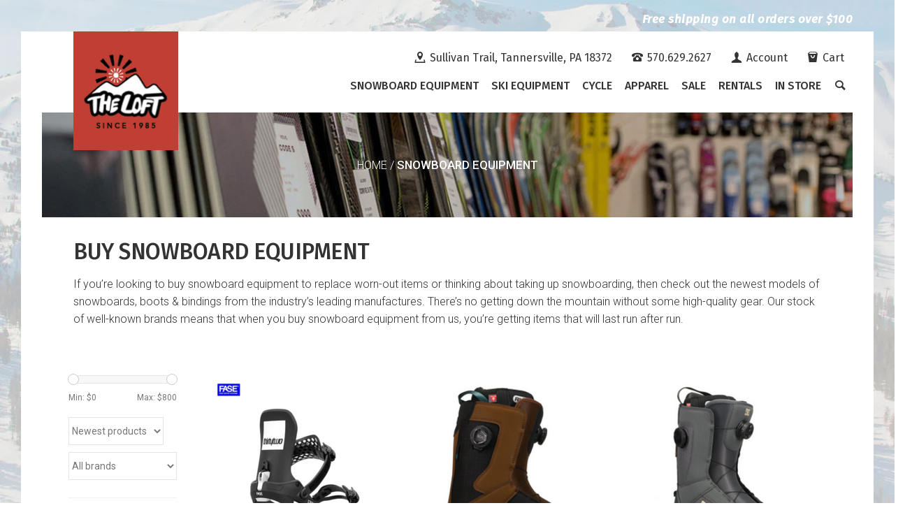

--- FILE ---
content_type: text/html;charset=utf-8
request_url: https://www.loftsports.com/snowboard-equipment/
body_size: 8121
content:
<!DOCTYPE html>
<html lang="us">
  <head>
    <meta charset="utf-8"/>
<!-- [START] 'blocks/head.rain' -->
<!--

  (c) 2008-2026 Lightspeed Netherlands B.V.
  http://www.lightspeedhq.com
  Generated: 21-01-2026 @ 14:34:55

-->
<link rel="canonical" href="https://www.loftsports.com/snowboard-equipment/"/>
<link rel="next" href="https://www.loftsports.com/snowboard-equipment/page2.html"/>
<link rel="alternate" href="https://www.loftsports.com/index.rss" type="application/rss+xml" title="New products"/>
<meta name="robots" content="noodp,noydir"/>
<meta property="og:url" content="https://www.loftsports.com/snowboard-equipment/?source=facebook"/>
<meta property="og:site_name" content="The Loft"/>
<meta property="og:title" content="Buy Snowboard Equipment Online | Snowboards and Boots"/>
<meta property="og:description" content="Need to buy snowboard equipment for your next trip to the mountains? Check out our assortment of boards and boots from brands like Burton and DC. "/>
<script>
https://rentals.loftsports.com/rent/new-season-leases/adult-new-seasonal-ski-rental

</script>
<!--[if lt IE 9]>
<script src="https://cdn.shoplightspeed.com/assets/html5shiv.js?2025-02-20"></script>
<![endif]-->
<!-- [END] 'blocks/head.rain' -->
    <title>Buy Snowboard Equipment Online | Snowboards and Boots</title>
    <!-- <title>Buy Snowboard Equipment Online | Snowboards and Boots - The Loft</title> -->
    <meta name="description" content="Need to buy snowboard equipment for your next trip to the mountains? Check out our assortment of boards and boots from brands like Burton and DC. " />
    <meta name="keywords" content="Snowboard, Equipment, bike, ski, snowboard, sales, service, Ski renta, snowboard rental, poconos, best, burton, Northface, patagonia, oakley, volkl, atomic, salomon, gnu, capita, union, marmot, spyder, roxy snowboards" />
    <meta http-equiv="X-UA-Compatible" content="IE=edge,chrome=1">
    <meta name="viewport" content="width=device-width, initial-scale=1.0">
    <meta name="apple-mobile-web-app-capable" content="yes">
    <meta name="apple-mobile-web-app-status-bar-style" content="black">
    <meta property="fb:app_id" content="966242223397117"/>


    <link rel="shortcut icon" href="https://cdn.shoplightspeed.com/shops/602515/themes/1509/assets/favicon.ico?20210421141252" type="image/x-icon" /> 
    <link rel="stylesheet" href="https://cdn.shoplightspeed.com/shops/602515/themes/1509/assets/bootstrap.css?20240715165818" />
    <link rel="stylesheet" href="https://cdn.shoplightspeed.com/shops/602515/themes/1509/assets/old.css?20240715165818" />   
    <link rel="stylesheet" href="https://cdn.shoplightspeed.com/shops/602515/themes/1509/assets/style.css?20240715165818" />
    <link rel="stylesheet" href="https://cdn.shoplightspeed.com/shops/602515/themes/1509/assets/custom-style.css?20240715165818" />
    <link rel="stylesheet" href="https://cdn.shoplightspeed.com/shops/602515/themes/1509/assets/entypo-plus.css?20240715165818" />
    <link rel="stylesheet" href="https://cdn.shoplightspeed.com/shops/602515/themes/1509/assets/owlcarousel.css?20240715165818" />
    <link rel="stylesheet" href="https://cdn.shoplightspeed.com/assets/gui-2-0.css?2025-02-20" />
    <link rel="stylesheet" href="https://cdn.shoplightspeed.com/assets/gui-responsive-2-0.css?2025-02-20" />
    <script src="https://cdn.shoplightspeed.com/assets/jquery-1-9-1.js?2025-02-20"></script>
    <script src="https://cdn.shoplightspeed.com/assets/jquery-ui-1-10-1.js?2025-02-20"></script>
   
    <script type="text/javascript" src="https://cdn.shoplightspeed.com/shops/602515/themes/1509/assets/global.js?20240715165818"></script>
    <script type="text/javascript" src="https://cdn.shoplightspeed.com/shops/602515/themes/1509/assets/bootstrap.js?20240715165818"></script>
    <script type="text/javascript" src="https://cdn.shoplightspeed.com/shops/602515/themes/1509/assets/jPushMenu.js?20240715165818"></script>
    <script type="text/javascript" src="https://cdn.shoplightspeed.com/shops/602515/themes/1509/assets/jcarousel.js?20240715165818"></script>
    <script type="text/javascript" src="https://cdn.shoplightspeed.com/shops/602515/themes/1509/assets/owlcarousel.js?20240715165818"></script>
    <script type="text/javascript" src="https://cdn.shoplightspeed.com/assets/gui.js?2025-02-20"></script>
    <script type="text/javascript" src="https://cdn.shoplightspeed.com/assets/gui-responsive-2-0.js?2025-02-20"></script>
    <script type="text/javascript" src="//app.icontact.com/icp/static/form/javascripts/validation.js"></script>
    <script type="text/javascript" src="//app.icontact.com/icp/static/form/javascripts/tracking.js"></script>
    
    <script>
    jQuery(document).ready(function() {
    	jQuery('a[href="#search"]').on('click', function(event) {
    		event.preventDefault();
    		jQuery('#search').addClass('open');
    		jQuery('#search > form > input[type="search"]').focus();
	    });
	    jQuery('#search, #search button.close').on('click keyup', function(event) {
 	       if (event.target == this || event.target.className == 'close' || event.keyCode == 27) {
  	          jQuery(this).removeClass('open');
	        }
	    });
	    jQuery('.toggle-menu').jPushMenu({closeOnClickLink: false});
	    jQuery('.dropdown-toggle').dropdown();
	    
	    jQuery('.section.categories a h3').each(function() {
        var word = jQuery(this).html();
        var index = word.indexOf(' ');
        if(index == -1) {
          index = word.length;
        }
        jQuery(this).html('<span>' + word.substring(0, index) + '</span>' + word.substring(index, word.length));
      });
      jQuery('.owl-carousel').owlCarousel({
    		loop: true,
        margin: 15,
				nav: true,
				navText: ["<div class='tp-leftarrow tparrows uranus' style='top: 50%; transform: matrix(1, 0, 0, 1, -50, -25); left: 0px;'></div>","<div class='tp-rightarrow tparrows uranus' style='top: 50%; transform: matrix(1, 0, 0, 1, 0, -25); left: 100%;'></div>"],
        responsiveClass: true,
        responsive: {
          0: {
            items: 3
          },
          768: {
            items: 4
          },
          992: {
            items: 6
          }
        }
      })   
    });
    </script>


    <!--[if lt IE 9]>
    <link rel="stylesheet" href="https://cdn.shoplightspeed.com/shops/602515/themes/1509/assets/style-ie.css?20240715165818" />
    <![endif]-->
  </head>
  <body>

<!--
    <header>
      <div class="topnav">
        <div class="container">
                    <div class="right">
            <a href="https://www.loftsports.com/cart/" title="Cart" class="cart"> 
              <span class="glyphicon glyphicon-shopping-cart"></span>
              0 Items - $0.00
            </a>
            <a href="https://www.loftsports.com/account/" title="My account" class="my-account">
              <span class="glyphicon glyphicon-user"></span>
                            My account / Register
                          </a>
          </div>
        </div>
      </div>
      <div class="navigation container">
        <div class="align">
          <ul class="burger">
            <img src="https://cdn.shoplightspeed.com/shops/602515/themes/1509/assets/hamburger.png?20240715165818" width="32" height="32" alt="Menu">
          </ul>
          <div class="vertical logo">
            <a href="https://www.loftsports.com/" title="The Loft - Best Ski and Snowboard Shop in the Poconos - Sales Repairs &amp; Rentals">
              <img src="https://cdn.shoplightspeed.com/shops/602515/themes/1509/assets/logo.png?20210421141252" alt="The Loft - Best Ski and Snowboard Shop in the Poconos - Sales Repairs &amp; Rentals" />
            </a>
          </div>
          <nav class="nonbounce desktop vertical">
            <form action="https://www.loftsports.com/search/" method="get" id="formSearch">
              <input type="text" name="q" autocomplete="off"  value=""/>
              <span onclick="$('#formSearch').submit();" title="Search" class="glyphicon glyphicon-search"></span>
            </form>            
            <ul>
              <li class="item home ">
                <a class="itemLink" href="https://www.loftsports.com/">Home</a>
              </li>
                            <li class="item sub active">
                <a class="itemLink" href="https://www.loftsports.com/snowboard-equipment/" title="Snowboard Equipment">Snowboard Equipment</a>
                                <span class="glyphicon glyphicon-play"></span>
                <ul class="subnav">
                                    <li class="subitem">
                    <a class="subitemLink" href="https://www.loftsports.com/snowboard-equipment/mens/" title="MEN&#039;S">MEN&#039;S</a>
                                        <ul class="subnav">
                                            <li class="subitem">
                        <a class="subitemLink" href="https://www.loftsports.com/snowboard-equipment/mens/bindings/" title="BINDINGS">BINDINGS</a>
                      </li>
                                            <li class="subitem">
                        <a class="subitemLink" href="https://www.loftsports.com/snowboard-equipment/mens/boots/" title="BOOTS">BOOTS</a>
                      </li>
                                            <li class="subitem">
                        <a class="subitemLink" href="https://www.loftsports.com/snowboard-equipment/mens/snowboards/" title="SNOWBOARDS">SNOWBOARDS</a>
                      </li>
                                          </ul>
                                      </li>
                                    <li class="subitem">
                    <a class="subitemLink" href="https://www.loftsports.com/snowboard-equipment/womens/" title="WOMEN&#039;S">WOMEN&#039;S</a>
                                        <ul class="subnav">
                                            <li class="subitem">
                        <a class="subitemLink" href="https://www.loftsports.com/snowboard-equipment/womens/snowboards/" title="SNOWBOARDS">SNOWBOARDS</a>
                      </li>
                                            <li class="subitem">
                        <a class="subitemLink" href="https://www.loftsports.com/snowboard-equipment/womens/bindings/" title="BINDINGS">BINDINGS</a>
                      </li>
                                            <li class="subitem">
                        <a class="subitemLink" href="https://www.loftsports.com/snowboard-equipment/womens/boots/" title="BOOTS">BOOTS</a>
                      </li>
                                          </ul>
                                      </li>
                                  </ul>
                              </li>
                            <li class="item sub">
                <a class="itemLink" href="https://www.loftsports.com/ski-equipment/" title="Ski Equipment">Ski Equipment</a>
                                <span class="glyphicon glyphicon-play"></span>
                <ul class="subnav">
                                    <li class="subitem">
                    <a class="subitemLink" href="https://www.loftsports.com/ski-equipment/womens/" title="WOMEN&#039;S">WOMEN&#039;S</a>
                                        <ul class="subnav">
                                            <li class="subitem">
                        <a class="subitemLink" href="https://www.loftsports.com/ski-equipment/womens/skis/" title="SKIS">SKIS</a>
                      </li>
                                            <li class="subitem">
                        <a class="subitemLink" href="https://www.loftsports.com/ski-equipment/womens/boots/" title="BOOTS">BOOTS</a>
                      </li>
                                          </ul>
                                      </li>
                                    <li class="subitem">
                    <a class="subitemLink" href="https://www.loftsports.com/ski-equipment/mens/" title="MEN&#039;S">MEN&#039;S</a>
                                        <ul class="subnav">
                                            <li class="subitem">
                        <a class="subitemLink" href="https://www.loftsports.com/ski-equipment/mens/skis/" title="SKIS">SKIS</a>
                      </li>
                                            <li class="subitem">
                        <a class="subitemLink" href="https://www.loftsports.com/ski-equipment/mens/boots/" title="BOOTS">BOOTS</a>
                      </li>
                                            <li class="subitem">
                        <a class="subitemLink" href="https://www.loftsports.com/ski-equipment/mens/bindings/" title="BINDINGS">BINDINGS</a>
                      </li>
                                          </ul>
                                      </li>
                                  </ul>
                              </li>
                            <li class="item sub">
                <a class="itemLink" href="https://www.loftsports.com/cycle/" title="Cycle">Cycle</a>
                                <span class="glyphicon glyphicon-play"></span>
                <ul class="subnav">
                                    <li class="subitem">
                    <a class="subitemLink" href="https://www.loftsports.com/cycle/bikes/" title="BIKES">BIKES</a>
                                      </li>
                                  </ul>
                              </li>
                            <li class="item sub">
                <a class="itemLink" href="https://www.loftsports.com/apparel/" title="Apparel">Apparel</a>
                                <span class="glyphicon glyphicon-play"></span>
                <ul class="subnav">
                                    <li class="subitem">
                    <a class="subitemLink" href="https://www.loftsports.com/apparel/womens/" title="WOMEN&#039;S">WOMEN&#039;S</a>
                                        <ul class="subnav">
                                            <li class="subitem">
                        <a class="subitemLink" href="https://www.loftsports.com/apparel/womens/jackets-vests/" title="JACKETS/VESTS">JACKETS/VESTS</a>
                      </li>
                                            <li class="subitem">
                        <a class="subitemLink" href="https://www.loftsports.com/apparel/womens/midlayer-tops/" title="MIDLAYER/TOPS">MIDLAYER/TOPS</a>
                      </li>
                                            <li class="subitem">
                        <a class="subitemLink" href="https://www.loftsports.com/apparel/womens/pants/" title="PANTS">PANTS</a>
                      </li>
                                            <li class="subitem">
                        <a class="subitemLink" href="https://www.loftsports.com/apparel/womens/baselayer/" title="BASELAYER">BASELAYER</a>
                      </li>
                                          </ul>
                                      </li>
                                    <li class="subitem">
                    <a class="subitemLink" href="https://www.loftsports.com/apparel/mens/" title="MEN&#039;S">MEN&#039;S</a>
                                        <ul class="subnav">
                                            <li class="subitem">
                        <a class="subitemLink" href="https://www.loftsports.com/apparel/mens/jackets-vests/" title="JACKETS/VESTS">JACKETS/VESTS</a>
                      </li>
                                            <li class="subitem">
                        <a class="subitemLink" href="https://www.loftsports.com/apparel/mens/midlayer-tops/" title="MIDLAYER/TOPS">MIDLAYER/TOPS</a>
                      </li>
                                            <li class="subitem">
                        <a class="subitemLink" href="https://www.loftsports.com/apparel/mens/pants/" title="PANTS">PANTS</a>
                      </li>
                                            <li class="subitem">
                        <a class="subitemLink" href="https://www.loftsports.com/apparel/mens/hoodies-tees/" title="HOODIES/TEES">HOODIES/TEES</a>
                      </li>
                                            <li class="subitem">
                        <a class="subitemLink" href="https://www.loftsports.com/apparel/mens/baselayer/" title="BASELAYER">BASELAYER</a>
                      </li>
                                          </ul>
                                      </li>
                                    <li class="subitem">
                    <a class="subitemLink" href="https://www.loftsports.com/apparel/youth/" title="YOUTH">YOUTH</a>
                                        <ul class="subnav">
                                            <li class="subitem">
                        <a class="subitemLink" href="https://www.loftsports.com/apparel/youth/pants/" title="PANTS">PANTS</a>
                      </li>
                                            <li class="subitem">
                        <a class="subitemLink" href="https://www.loftsports.com/apparel/youth/jackets-vests/" title="JACKETS/VESTS">JACKETS/VESTS</a>
                      </li>
                                            <li class="subitem">
                        <a class="subitemLink" href="https://www.loftsports.com/apparel/youth/midlayer-tops/" title="MIDLAYER/TOPS">MIDLAYER/TOPS</a>
                      </li>
                                          </ul>
                                      </li>
                                  </ul>
                              </li>
                            <li class="item">
                <a class="itemLink" href="https://www.loftsports.com/sale/" title="Sale">Sale</a>
                              </li>
                                                      </ul>
            <span class="glyphicon glyphicon-remove"></span>  
          </nav>
        </div>
      </div>
    </header>    
-->
<section class="section wrapper">
	<section class="section message">
		<div class="container-fluid">
			<div class="row">
				<div class="col-md-12">
					<p class="text-center">Free shipping on all orders over $100</p>
				</div>
			</div>
		</div>
	</section>
    <nav class="navbar" role="navigation">
      <div class="container-fluid">
        <div class="navbar-header">
          <a class="navbar-brand" href="http://loftsports.com"><h1>The Loft</h1></a>
        </div>
        <button type="button" class="navbar-toggle toggle-menu menu-right push-body jPushMenuBtn" data-toggle="collapse" data-target=".navbar-1-collapse">
          <span class="sr-only">Toggle navigation</span>
			    <span class="icon-bar l1"></span>
			    <span class="icon-bar l2"></span>
			    <span class="icon-bar l3"></span>
        </button>
        <div class="navbar-shop">
          <a href="https://www.google.com/maps/place/THE+LOFT,+Sullivan+Trail,+Tannersville,+PA+18372/@41.0515613,-75.3270035,17z/" target="_blank" title="Location"><span class="icon-location"></span> Sullivan Trail, Tannersville, PA 18372</a>
          <a href="tel:5706292627" title="Phone"><span class="icon-old-phone"></span> 570.629.2627</a>
          <a href="https://www.loftsports.com/account/" title="My account"><span class="icon-user"></span> Account</a>
          <a href="https://www.loftsports.com/cart/" title="Cart"><span class="icon-shopping-bag"></span> Cart</a>
        </div>
        <div class="collapse navbar-collapse navbar-1-collapse cbp-spmenu cbp-spmenu-vertical cbp-spmenu-right">
          <ul id="menu-main-menu" class="nav navbar-nav navbar-right">
                           <li class="menu-item dropdown active" >
                <a title="Snowboard Equipment" href="https://www.loftsports.com/snowboard-equipment/" aria-haspopup="true">Snowboard Equipment</a>
                                <a class="plus dropdown-toggle" data-toggle="dropdown" href="#"></a>
                <ul role="menu" class="dropdown-menu">
                                    <li class="menu-item dropdown">
                    <a title="MEN&#039;S" href="https://www.loftsports.com/snowboard-equipment/mens/">MEN&#039;S</a>
                                          <ul role="menu" class="dropdown-menu">
                                                <li class="menu-item">
                          <a title="BINDINGS" href="https://www.loftsports.com/snowboard-equipment/mens/bindings/">BINDINGS</a>
                        </li>
                                                <li class="menu-item">
                          <a title="BOOTS" href="https://www.loftsports.com/snowboard-equipment/mens/boots/">BOOTS</a>
                        </li>
                                                <li class="menu-item">
                          <a title="SNOWBOARDS" href="https://www.loftsports.com/snowboard-equipment/mens/snowboards/">SNOWBOARDS</a>
                        </li>
                                              </ul>
                                      </li>
                                    <li class="menu-item dropdown">
                    <a title="WOMEN&#039;S" href="https://www.loftsports.com/snowboard-equipment/womens/">WOMEN&#039;S</a>
                                          <ul role="menu" class="dropdown-menu">
                                                <li class="menu-item">
                          <a title="SNOWBOARDS" href="https://www.loftsports.com/snowboard-equipment/womens/snowboards/">SNOWBOARDS</a>
                        </li>
                                                <li class="menu-item">
                          <a title="BINDINGS" href="https://www.loftsports.com/snowboard-equipment/womens/bindings/">BINDINGS</a>
                        </li>
                                                <li class="menu-item">
                          <a title="BOOTS" href="https://www.loftsports.com/snowboard-equipment/womens/boots/">BOOTS</a>
                        </li>
                                              </ul>
                                      </li>
                                  </ul>
                              </li>
                           <li class="menu-item dropdown" >
                <a title="Ski Equipment" href="https://www.loftsports.com/ski-equipment/" aria-haspopup="true">Ski Equipment</a>
                                <a class="plus dropdown-toggle" data-toggle="dropdown" href="#"></a>
                <ul role="menu" class="dropdown-menu">
                                    <li class="menu-item dropdown">
                    <a title="WOMEN&#039;S" href="https://www.loftsports.com/ski-equipment/womens/">WOMEN&#039;S</a>
                                          <ul role="menu" class="dropdown-menu">
                                                <li class="menu-item">
                          <a title="SKIS" href="https://www.loftsports.com/ski-equipment/womens/skis/">SKIS</a>
                        </li>
                                                <li class="menu-item">
                          <a title="BOOTS" href="https://www.loftsports.com/ski-equipment/womens/boots/">BOOTS</a>
                        </li>
                                              </ul>
                                      </li>
                                    <li class="menu-item dropdown">
                    <a title="MEN&#039;S" href="https://www.loftsports.com/ski-equipment/mens/">MEN&#039;S</a>
                                          <ul role="menu" class="dropdown-menu">
                                                <li class="menu-item">
                          <a title="SKIS" href="https://www.loftsports.com/ski-equipment/mens/skis/">SKIS</a>
                        </li>
                                                <li class="menu-item">
                          <a title="BOOTS" href="https://www.loftsports.com/ski-equipment/mens/boots/">BOOTS</a>
                        </li>
                                                <li class="menu-item">
                          <a title="BINDINGS" href="https://www.loftsports.com/ski-equipment/mens/bindings/">BINDINGS</a>
                        </li>
                                              </ul>
                                      </li>
                                  </ul>
                              </li>
                           <li class="menu-item dropdown" >
                <a title="Cycle" href="https://www.loftsports.com/cycle/" aria-haspopup="true">Cycle</a>
                                <a class="plus dropdown-toggle" data-toggle="dropdown" href="#"></a>
                <ul role="menu" class="dropdown-menu">
                                    <li class="menu-item">
                    <a title="BIKES" href="https://www.loftsports.com/cycle/bikes/">BIKES</a>
                                      </li>
                                  </ul>
                              </li>
                           <li class="menu-item dropdown" >
                <a title="Apparel" href="https://www.loftsports.com/apparel/" aria-haspopup="true">Apparel</a>
                                <a class="plus dropdown-toggle" data-toggle="dropdown" href="#"></a>
                <ul role="menu" class="dropdown-menu">
                                    <li class="menu-item dropdown">
                    <a title="WOMEN&#039;S" href="https://www.loftsports.com/apparel/womens/">WOMEN&#039;S</a>
                                          <ul role="menu" class="dropdown-menu">
                                                <li class="menu-item">
                          <a title="JACKETS/VESTS" href="https://www.loftsports.com/apparel/womens/jackets-vests/">JACKETS/VESTS</a>
                        </li>
                                                <li class="menu-item">
                          <a title="MIDLAYER/TOPS" href="https://www.loftsports.com/apparel/womens/midlayer-tops/">MIDLAYER/TOPS</a>
                        </li>
                                                <li class="menu-item">
                          <a title="PANTS" href="https://www.loftsports.com/apparel/womens/pants/">PANTS</a>
                        </li>
                                                <li class="menu-item">
                          <a title="BASELAYER" href="https://www.loftsports.com/apparel/womens/baselayer/">BASELAYER</a>
                        </li>
                                              </ul>
                                      </li>
                                    <li class="menu-item dropdown">
                    <a title="MEN&#039;S" href="https://www.loftsports.com/apparel/mens/">MEN&#039;S</a>
                                          <ul role="menu" class="dropdown-menu">
                                                <li class="menu-item">
                          <a title="JACKETS/VESTS" href="https://www.loftsports.com/apparel/mens/jackets-vests/">JACKETS/VESTS</a>
                        </li>
                                                <li class="menu-item">
                          <a title="MIDLAYER/TOPS" href="https://www.loftsports.com/apparel/mens/midlayer-tops/">MIDLAYER/TOPS</a>
                        </li>
                                                <li class="menu-item">
                          <a title="PANTS" href="https://www.loftsports.com/apparel/mens/pants/">PANTS</a>
                        </li>
                                                <li class="menu-item">
                          <a title="HOODIES/TEES" href="https://www.loftsports.com/apparel/mens/hoodies-tees/">HOODIES/TEES</a>
                        </li>
                                                <li class="menu-item">
                          <a title="BASELAYER" href="https://www.loftsports.com/apparel/mens/baselayer/">BASELAYER</a>
                        </li>
                                              </ul>
                                      </li>
                                    <li class="menu-item dropdown">
                    <a title="YOUTH" href="https://www.loftsports.com/apparel/youth/">YOUTH</a>
                                          <ul role="menu" class="dropdown-menu">
                                                <li class="menu-item">
                          <a title="PANTS" href="https://www.loftsports.com/apparel/youth/pants/">PANTS</a>
                        </li>
                                                <li class="menu-item">
                          <a title="JACKETS/VESTS" href="https://www.loftsports.com/apparel/youth/jackets-vests/">JACKETS/VESTS</a>
                        </li>
                                                <li class="menu-item">
                          <a title="MIDLAYER/TOPS" href="https://www.loftsports.com/apparel/youth/midlayer-tops/">MIDLAYER/TOPS</a>
                        </li>
                                              </ul>
                                      </li>
                                  </ul>
                              </li>
                           <li class="menu-item" >
                <a title="Sale" href="https://www.loftsports.com/sale/">Sale</a>
                              </li>
                           <li class="menu-item">
                <a title="RENTALS" href="https://rentals.loftsports.com/">RENTALS</a>
              </li>
              <li class="menu-item dropdown">
                <a title="In store" href="#" aria-haspopup="true">In store</a>
                <a class="plus dropdown-toggle" data-toggle="dropdown" href="#"></a>
                <ul role="menu" class="dropdown-menu">
                                    <li class="menu-item">
                    <a title="JR Trade In &amp; Used Equipment" href="https://loftsports.com/jr-trade-in-used-equipment/" >JR Trade In &amp; Used Equipment</a>
                  </li>
                                    <li class="menu-item">
                    <a title="Service" href="https://loftsports.com/service/" >Service</a>
                  </li>
                                    <li class="menu-item">
                    <a title="Promotions" href="https://loftsports.com/promotions/" >Promotions</a>
                  </li>
                                    <li class="menu-item">
                    <a title="Rental / Demo" href="https://rentals.loftsports.com/" >Rental / Demo</a>
                  </li>
                                    <li class="menu-item">
                    <a title="Loft At Camelback" href="http://www.skicamelback.com/lessons-equipment/ski-snowboard-shop/"  target="_blank">Loft At Camelback</a>
                  </li>
                                    <li class="menu-item">
                    <a title="Contact" href="https://loftsports.com/contact/" >Contact</a>
                  </li>
                                    <li class="menu-item">
                    <a title="Cycle Service" href="https://loftsports.com/cycle/" >Cycle Service</a>
                  </li>
                                  </ul>
              </li>
              <li class="menu-item">
                <a title="search" href="#search"><span class="icon-magnifying-glass"></span></a>
              </li>
          </ul>
        </div>
      </div>
    </nav>

        <section class="section intro">
	<div class="container-fluid">
		<div class="row">
			<div class="col-md-12">
        <div class="header-bg" style="background: url(https://cdn.shoplightspeed.com/shops/602515/themes/1509/assets/default-header.jpg?20240715165818) no-repeat center center; background-size: cover;">
          <div class="overlay"></div>
				  <p id="breadcrumbs">
            <a href="https://www.loftsports.com/" title="Home">Home</a>
                        / <a href="https://www.loftsports.com/snowboard-equipment/">Snowboard Equipment</a>
                      </p>
        </div>
			</div>
		</div>
	</div>
</section>

<section class="section collection margin-sm narrow">
	<div class="container-fluid">
    <div class="col-md-12">
      <h1>Buy Snowboard Equipment</h1>
<p>If you’re looking to buy snowboard equipment to replace worn-out items or thinking about taking up snowboarding, then check out the newest models of snowboards, boots &amp; bindings from the industry’s leading manufactures. There’s no getting down the mountain without some high-quality gear. Our stock of well-known brands means that when you buy snowboard equipment from us, you’re getting items that will last run after run.</p>
    </div>
  </div>
</section>
  
<section class="section content products margin-sm narrow">
	<div class="container-fluid">

<div class="products row">
  <div class="col-md-2 sidebar">
    <div class="sort">
      <form action="https://www.loftsports.com/snowboard-equipment/" method="get" id="filter_form">
        <input type="hidden" name="mode" value="grid" id="filter_form_mode" />
        <input type="hidden" name="limit" value="12" id="filter_form_limit" />
        <input type="hidden" name="sort" value="newest" id="filter_form_sort" />
        <input type="hidden" name="max" value="800" id="filter_form_max" />
        <input type="hidden" name="min" value="0" id="filter_form_min" />
        
        <div class="price-filter">
          <div class="sidebar-filter-slider">
            <div id="collection-filter-price"></div>
          </div>
          <div class="price-filter-range clear">
            <div class="min">Min: $<span>0</span></div>
            <div class="max">Max: $<span>800</span></div>
          </div>
        </div>
        
        <select name="sort" onchange="$('#formSortModeLimit').submit();">
                    <option value="default">Default</option>
                    <option value="popular">Most viewed</option>
                    <option value="newest" selected="selected">Newest products</option>
                    <option value="lowest">Lowest price</option>
                    <option value="highest">Highest price</option>
                    <option value="asc">Name ascending</option>
                    <option value="desc">Name descending</option>
                  </select>        
                <select name="brand">
                    <option value="0" selected="selected">All brands</option>
                    <option value="3791972">ARBOR</option>
                    <option value="48604">BURTON</option>
                    <option value="1328221">Bent Metal</option>
                    <option value="83185">CAPITA</option>
                    <option value="48602">DC SNOWBOARDS</option>
                    <option value="49248">K2 SNOWBOARDS</option>
                    <option value="350801">LIBTECH</option>
                    <option value="49246">ROME SNOW BOARDS</option>
                    <option value="49221">SALOMON SNOWBOARDS</option>
                    <option value="929283">THIRTY TWO</option>
                    <option value="3818581">YES</option>
                  </select>
                      </form>
    </div>
    
<ul>
        <li class="item"><span class="arrow"></span><a href="https://www.loftsports.com/snowboard-equipment/" class="itemLink active" title="Snowboard Equipment">Snowboard Equipment </a>
              <ul class="subnav">
                      <li class="subitem"><span class="arrow "></span><a href="https://www.loftsports.com/snowboard-equipment/mens/" class="subitemLink" title="MEN&#039;S">MEN&#039;S </a>
                      </li>
                      <li class="subitem"><span class="arrow "></span><a href="https://www.loftsports.com/snowboard-equipment/womens/" class="subitemLink" title="WOMEN&#039;S">WOMEN&#039;S </a>
                      </li>
                  </ul>
            </li>
           <li class="item"><span class="arrow"></span><a href="https://www.loftsports.com/ski-equipment/" class="itemLink" title="Ski Equipment">Ski Equipment </a>
            </li>
           <li class="item"><span class="arrow"></span><a href="https://www.loftsports.com/cycle/" class="itemLink" title="Cycle">Cycle </a>
            </li>
           <li class="item"><span class="arrow"></span><a href="https://www.loftsports.com/apparel/" class="itemLink" title="Apparel">Apparel </a>
            </li>
           <li class="item"><span class="arrow"></span><a href="https://www.loftsports.com/sale/" class="itemLink" title="Sale">Sale </a>
            </li>
        </ul>
      </div>
      <div class="col-md-10">
        <div class="row grid-sm">
        <div class="col-md-4 col-sm-4 col-xs-6">
    <a href="https://www.loftsports.com/t32m-fase-68882606.html" title="THIRTY TWO T32M FASE">
                       <img src="https://cdn.shoplightspeed.com/shops/602515/files/73509380/262x276x1/thirty-two-t32m-fase.jpg" width="262" height="276" alt="THIRTY TWO T32M FASE" title="THIRTY TWO T32M FASE" />
                  <h4>
                    THIRTY TWO T32M FASE
                </h4>
      <p class="price">$329.95      </p>
    </a>
</div>
<div class="clear"></div>        <div class="col-md-4 col-sm-4 col-xs-6">
    <a href="https://www.loftsports.com/phase-boa-pro.html" title="DC SNOWBOARDS PHASE BOA PRO">
                       <img src="https://cdn.shoplightspeed.com/shops/602515/files/73509188/262x276x1/dc-snowboards-phase-boa-pro.jpg" width="262" height="276" alt="DC SNOWBOARDS PHASE BOA PRO" title="DC SNOWBOARDS PHASE BOA PRO" />
                  <h4>
                    DC SNOWBOARDS PHASE BOA PRO
                </h4>
      <p class="price">$374.99      </p>
    </a>
</div>
<div class="clear"></div>        <div class="col-md-4 col-sm-4 col-xs-6">
    <a href="https://www.loftsports.com/phase-boa-pro-step-on.html" title="DC SNOWBOARDS PHASE BOA PRO STEP ON">
                       <img src="https://cdn.shoplightspeed.com/shops/602515/files/73509250/262x276x1/dc-snowboards-phase-boa-pro-step-on.jpg" width="262" height="276" alt="DC SNOWBOARDS PHASE BOA PRO STEP ON" title="DC SNOWBOARDS PHASE BOA PRO STEP ON" />
                  <h4>
                    DC SNOWBOARDS PHASE BOA PRO STEP ON
                </h4>
      <p class="price">$454.99      </p>
    </a>
</div>
<div class="clear"></div>        <div class="col-md-4 col-sm-4 col-xs-6">
    <a href="https://www.loftsports.com/more-items-available-in-store.html" title="MORE ITEMS AVAILABLE IN STORE!">
                       <img src="https://cdn.shoplightspeed.com/shops/602515/files/73059152/262x276x1/more-items-available-in-store.jpg" width="262" height="276" alt="MORE ITEMS AVAILABLE IN STORE!" title="MORE ITEMS AVAILABLE IN STORE!" />
                  <h4>
                    MORE ITEMS AVAILABLE IN STORE!
                </h4>
      <p class="price">$0.00      </p>
    </a>
</div>
<div class="clear"></div>        <div class="col-md-4 col-sm-4 col-xs-6">
    <a href="https://www.loftsports.com/basic.html" title="YES BASIC">
                       <img src="https://cdn.shoplightspeed.com/shops/602515/files/73057787/262x276x1/yes-basic.jpg" width="262" height="276" alt="YES BASIC" title="YES BASIC" />
                  <h4>
                    YES BASIC
                </h4>
      <p class="price">$449.95      </p>
    </a>
</div>
<div class="clear"></div>        <div class="col-md-4 col-sm-4 col-xs-6">
    <a href="https://www.loftsports.com/shifter-3d.html" title="YES SHIFTER 3D">
                       <img src="https://cdn.shoplightspeed.com/shops/602515/files/73057730/262x276x1/yes-shifter-3d.jpg" width="262" height="276" alt="YES SHIFTER 3D" title="YES SHIFTER 3D" />
                  <h4>
                    YES SHIFTER 3D
                </h4>
      <p class="price">$429.95      </p>
    </a>
</div>
<div class="clear"></div>        <div class="col-md-4 col-sm-4 col-xs-6">
    <a href="https://www.loftsports.com/holgate.html" title="K2 SNOWBOARDS HOLGATE">
                       <img src="https://cdn.shoplightspeed.com/shops/602515/files/73057314/262x276x1/k2-snowboards-holgate.jpg" width="262" height="276" alt="K2 SNOWBOARDS HOLGATE" title="K2 SNOWBOARDS HOLGATE" />
                  <h4>
                    K2 SNOWBOARDS HOLGATE
                </h4>
      <p class="price">$459.95      </p>
    </a>
</div>
<div class="clear"></div>        <div class="col-md-4 col-sm-4 col-xs-6">
    <a href="https://www.loftsports.com/dancehaul.html" title="SALOMON SNOWBOARDS DANCEHAUL">
                       <img src="https://cdn.shoplightspeed.com/shops/602515/files/73057358/262x276x1/salomon-snowboards-dancehaul.jpg" width="262" height="276" alt="SALOMON SNOWBOARDS DANCEHAUL" title="SALOMON SNOWBOARDS DANCEHAUL" />
                  <h4>
                    SALOMON SNOWBOARDS DANCEHAUL
                </h4>
      <p class="price">$549.95      </p>
    </a>
</div>
<div class="clear"></div>        <div class="col-md-4 col-sm-4 col-xs-6">
    <a href="https://www.loftsports.com/huck-knife.html" title="SALOMON SNOWBOARDS HUCK KNIFE">
                       <img src="https://cdn.shoplightspeed.com/shops/602515/files/73057453/262x276x1/salomon-snowboards-huck-knife.jpg" width="262" height="276" alt="SALOMON SNOWBOARDS HUCK KNIFE" title="SALOMON SNOWBOARDS HUCK KNIFE" />
                  <h4>
                    SALOMON SNOWBOARDS HUCK KNIFE
                </h4>
      <p class="price">$579.95      </p>
    </a>
</div>
<div class="clear"></div>        <div class="col-md-4 col-sm-4 col-xs-6">
    <a href="https://www.loftsports.com/doa.html" title="CAPITA D.O.A">
                       <img src="https://cdn.shoplightspeed.com/shops/602515/files/73057996/262x276x1/capita-doa.jpg" width="262" height="276" alt="CAPITA D.O.A" title="CAPITA D.O.A" />
                  <h4>
                    CAPITA D.O.A
                </h4>
      <p class="price">$579.95      </p>
    </a>
</div>
<div class="clear"></div>        <div class="col-md-4 col-sm-4 col-xs-6">
    <a href="https://www.loftsports.com/birds-of-a-feather.html" title="CAPITA BIRDS OF A FEATHER">
                       <img src="https://cdn.shoplightspeed.com/shops/602515/files/73058202/262x276x1/capita-birds-of-a-feather.jpg" width="262" height="276" alt="CAPITA BIRDS OF A FEATHER" title="CAPITA BIRDS OF A FEATHER" />
                  <h4>
                    CAPITA BIRDS OF A FEATHER
                </h4>
      <p class="price">$579.95      </p>
    </a>
</div>
<div class="clear"></div>        <div class="col-md-4 col-sm-4 col-xs-6">
    <a href="https://www.loftsports.com/assassin.html" title="SALOMON SNOWBOARDS ASSASSIN">
                       <img src="https://cdn.shoplightspeed.com/shops/602515/files/73057550/262x276x1/salomon-snowboards-assassin.jpg" width="262" height="276" alt="SALOMON SNOWBOARDS ASSASSIN" title="SALOMON SNOWBOARDS ASSASSIN" />
                  <h4>
                    SALOMON SNOWBOARDS ASSASSIN
                </h4>
      <p class="price">$649.95      </p>
    </a>
</div>
<div class="clear"></div>     
      
        </div>
      </div>
    </div>
    <div class="row">  
<div class="pager col-md-12">
  <ul>
    <li class="prev disabled"><a href="https://www.loftsports.com/" title="Previous page"><span class="icon-chevron-left"></span></a></li>
         
    <li class="number active"><a href="https://www.loftsports.com/snowboard-equipment/">1</a></li>
             
    <li class="number"><a href="https://www.loftsports.com/snowboard-equipment/page2.html">2</a></li>
             
    <li class="number"><a href="https://www.loftsports.com/snowboard-equipment/page3.html">3</a></li>
             
    <li class="number"><a href="https://www.loftsports.com/snowboard-equipment/page4.html">4</a></li>
            <li class="next enabled"><a href="https://www.loftsports.com/snowboard-equipment/page2.html" title="Next page"><span class="icon-chevron-right"></span></a></li>
  </ul>
</div>

    </div>
	</div>
</section>  




<script type="text/javascript">
  $(function(){
    $('#filter_form input, #filter_form select').change(function(){
      $(this).closest('form').submit();
    });
    
    $("#collection-filter-price").slider({
      range: true,
      min: 0,
      max: 800,
      values: [0, 800],
      step: 1,
      slide: function( event, ui){
    $('.sidebar-filter-range .min span').html(ui.values[0]);
    $('.sidebar-filter-range .max span').html(ui.values[1]);
    
    $('#filter_form_min').val(ui.values[0]);
    $('#filter_form_max').val(ui.values[1]);
  },
    stop: function(event, ui){
    $('#filter_form').submit();
  }
    });
  });
</script>
<section class="section content mailing">
	<div class="container-fluid">
		<div class="row">
		<form id="ic_signupform" method="POST" action="https://app.icontact.com/icp/core/mycontacts/signup/designer/form/?id=65&cid=687879&lid=12373">
			<div class="col-md-6 col-lg-7">
				<h2>Sign up for exclusive offers!</h2>
			</div>
			<div class="col-md-6 col-lg-5 text-right">
				<div class="formEl fieldtype-input required" data-validation-type="1" data-label="Email" style="width: 100%;"><input type="text" placeholder="Your Email" name="data[email]" class="wpcf7-text"></div>
				<div class="formEl fieldtype-checkbox required" dataname="listGroups" data-validation-type="1" data-label="Lists" style="display: none; width: 100%;"><input type="checkbox" alt="" name="data[listGroups][]" value="16840" checked="checked"></div>
				<input type="submit" value="Submit" class="wpcf7-submit">
			</div>
		</form><img src="//app.icontact.com/icp/core/signup/tracking.gif?id=65&cid=687879&lid=12373"/>
		</div>
	</div>
</section>

<footer class="footer">
	<div class="container-fluid">
		<div class="row">
			<div class="col-md-6">
				<img class=" hidden-xs" style="float: left; margin-right: 30px;" src="https://cdn.shoplightspeed.com/shops/602515/themes/1509/assets/logo-circle.png?20240715165818">
				<div style="overflow: hidden;">
				<h4>Everything you need since 1985</h4>
				<p>The Loft is The Poconos largest ski and snowboard shop and offers a wide variety of equipment and rentals. In addition to our winter equipment and gear, we sell, rent and repair bikes. The mountain bikes we sell range from Raleigh to Rockhopper to Camber and more.</p>
				</div>
			</div>
			<div class="col-md-3 col-sm-6">
				<h4>Customer service</h4>
				<p>
				<a href="http://loftsports.com/privacy-policy/">Privacy Policy</a><span class="divider">/</span>
				<a href="http://loftsports.com/return-policy/">Return Policy</a><span class="divider">/</span>
				<a href="http://loftsports.com/shipping-policy/">Shipping Policy</a><span class="divider">/</span>
				<a href="http://loftsports.com/security-policy/">Security Policy</a>
				</p>
			</div>
			<div class="col-md-3 col-sm-6">
				<h4>Get in touch</h4>
				<p>
				<a href="https://www.google.com/maps/place/THE+LOFT,+Sullivan+Trail,+Tannersville,+PA+18372/@41.0515613,-75.3270035,17z/" target="_blank" title="Location"><span class="icon-location"></span> Sullivan Trail, Tannersville PA 18372</a>
				<a href="tel:5706292627" title="Phone"><span class="icon-old-phone"></span> 570.629.2627</a>
				<a href="/cdn-cgi/l/email-protection#e68a898092a69083948f9c8988c8888392" title="Email"><span class="icon-paper-plane"></span> Send us an email</a>
				<a href="https://www.facebook.com/TheLoftTannersville/" target="_blank" title="Facebook"><span class="icon-facebook-with-circle"></span> Find us on Facebook</a>
				<a href="https://twitter.com/theloft_pa" target="_blank" title="Twitter"><span class="icon-twitter-with-circle"></span> Follow us on Twitter</a>
				<a href="https://www.instagram.com/theloft_tannersville/" target="_blank" title="Instagram"><span class="icon-instagram-with-circle"></span> Find us on Instagram</a>
				</p>
			</div>
			<div class="col-sm-12 text-center">
				<p style="margin-top: 30px;">© 2026 The Loft. Site by <a href="http://www.avalonmall.com" target="_blank">Avalon Computer.</a></p>
			</div>
		</div>
	</div>
</footer>

    </section>
  <div id="search">
    <button type="button" class="close">
		  <span class="close-bar c1"></span>
		  <span class="close-bar c2"></span>
    </button>
    <form action="https://www.loftsports.com/search/" method="get" id="formSearch">
        <input type="search" name="q" autocomplete="off" value="" placeholder="type keyword(s) here" />
		<a class="btn" type="submit" onclick="jQuery('#formSearch').submit();" title="Search">Search</a>
    </form>
  </div>
    <!-- [START] 'blocks/body.rain' -->
<script data-cfasync="false" src="/cdn-cgi/scripts/5c5dd728/cloudflare-static/email-decode.min.js"></script><script>
(function () {
  var s = document.createElement('script');
  s.type = 'text/javascript';
  s.async = true;
  s.src = 'https://www.loftsports.com/services/stats/pageview.js';
  ( document.getElementsByTagName('head')[0] || document.getElementsByTagName('body')[0] ).appendChild(s);
})();
</script>
<script>
(function () {
  var s = document.createElement('script');
  s.type = 'text/javascript';
  s.async = true;
  s.src = 'https://pos.marsello.app/widget/66f2d94690429ee74bcac701/4/embed.js';
  ( document.getElementsByTagName('head')[0] || document.getElementsByTagName('body')[0] ).appendChild(s);
})();
</script>
<!-- [END] 'blocks/body.rain' -->
  <script>(function(){function c(){var b=a.contentDocument||a.contentWindow.document;if(b){var d=b.createElement('script');d.innerHTML="window.__CF$cv$params={r:'9c1788fd4c474af4',t:'MTc2OTAwNjA5NS4wMDAwMDA='};var a=document.createElement('script');a.nonce='';a.src='/cdn-cgi/challenge-platform/scripts/jsd/main.js';document.getElementsByTagName('head')[0].appendChild(a);";b.getElementsByTagName('head')[0].appendChild(d)}}if(document.body){var a=document.createElement('iframe');a.height=1;a.width=1;a.style.position='absolute';a.style.top=0;a.style.left=0;a.style.border='none';a.style.visibility='hidden';document.body.appendChild(a);if('loading'!==document.readyState)c();else if(window.addEventListener)document.addEventListener('DOMContentLoaded',c);else{var e=document.onreadystatechange||function(){};document.onreadystatechange=function(b){e(b);'loading'!==document.readyState&&(document.onreadystatechange=e,c())}}}})();</script><script defer src="https://static.cloudflareinsights.com/beacon.min.js/vcd15cbe7772f49c399c6a5babf22c1241717689176015" integrity="sha512-ZpsOmlRQV6y907TI0dKBHq9Md29nnaEIPlkf84rnaERnq6zvWvPUqr2ft8M1aS28oN72PdrCzSjY4U6VaAw1EQ==" data-cf-beacon='{"rayId":"9c1788fd4c474af4","version":"2025.9.1","serverTiming":{"name":{"cfExtPri":true,"cfEdge":true,"cfOrigin":true,"cfL4":true,"cfSpeedBrain":true,"cfCacheStatus":true}},"token":"8247b6569c994ee1a1084456a4403cc9","b":1}' crossorigin="anonymous"></script>
</body>

</html>

--- FILE ---
content_type: text/css; charset=UTF-8
request_url: https://cdn.shoplightspeed.com/shops/602515/themes/1509/assets/custom-style.css?20240715165818
body_size: 714
content:
.products .col-md-4 {
	padding: 15px;
	}

.products .col-md-4 a {
	display: block;
	text-align: center;
	padding: 10px;
	border: 2px solid #fff;
	}

.products .col-md-4 a:hover {
	border-color: #eee;
	}
	
.sidebar-filter-item label {
  font-weight: 500;
  margin: 0 0 0 5px;
  }
	
.product-configure label {
  display: block;
  font-size: 16px;
  font-weight: 500;
  }

.section.margin-sm .product-info {
    padding-left: 22.5px
}

.section.product {
    padding-top: 22.5px;
}

.product-info .product-price .btn {
  position: relative;
  overflow:hidden;
}

.product-info .product-price .btn:before {
    content: "\e709";
    font-family: 'entypo-plus';
}

.product-info .product-price .price-wrap {
    padding-top: 10px;
    padding-bottom: 30px;
}

.product-info .product-price .actions {
    font-size: 13px;
    padding-top: 15px;
    color: #797979;
}

.product-img .thumbs {
    margin-top: 7.5px;
}

.product-title h1 {
  display: block;
  padding: 0;
  margin: 10px 0 0;
  font-size: 34px;
  line-height: 36px;
  text-align: left;
  font-weight: 500;
  color: #000;
  }

.product-title h1 span {
  display: block;
  font-style: italic;
  font-weight: 300;
  }

.gui-messages, .messages, .gui-messages ul, .messages ul {
  margin: 0;
  }
  
.gui-page-title {
  display: none;
  }

#breadcrumbs a:last-child {
    font-size: 105%;
    font-weight: 500;
}

.gui a.gui-button-facebook, .gui-login .gui-content-title, .gui-block-title span, .gui-block-subtitle, .gui-content-subtitle, .gui-block-linklist li.gui-active a, .gui-form .gui-radio span, .gui-popover-title, .gui-popover-title a, .gui-progressbar ul li.gui-active a, .gui-progressbar ul li.gui-done a, .gui-blog-commentlist header cite, .gui-banner, .gui a.gui-bold, .gui-page-title, .gui h1, .gui h2, .gui h3, .gui h4, .gui h5, .gui h6, .gui-table thead tr th, .gui strong {
    font-weight: 500 !important;
}

.section.brands .col-md-3 a .bg {
    height: 200px;
}

.detail-description-text-wrapper {
    margin-top: 20px;
}


@media (min-width: 992px) {

.section.margin-sm .products .col-md-10 {
  padding-left: 22.5px;
  }
  
}

@media (max-width: 992px) {

.section.brands .col-md-3 a .bg {
    height: 160px;
}

.product-info .product-price, .product-info .product-title, .product-info .product-option {
    padding: 0;
}

.product-title h1 {
    margin: 20px 0;
    font-size: 26px;
    line-height: 28px;
}

.product-title h1 span {
    display: inline-block;
    margin-right: 5px;
  }

.product-info .product-price .price {
    font-size: 26px;
}

.product-info .product-price .price-wrap {
    padding-bottom: 20px;
}

.product-tabs {
    padding-top: 15px;
}

.section.margin-sm .product-info {
    padding: 0;
    margin: 0 auto;
}
  
}

@media (max-width: 767px) {

.section.brands .col-md-3 a .bg {
    height: 120px;
}

.section.margin-sm .product-info {
    max-width: 500px;
}

.section.margin-sm .row {
    margin-left: auto;
    margin-right: auto;
    max-width: 530px;
}

.product-title h1 span {
    display: inline-block;
    margin-right: 5px;
}
  
}


@media (max-width: 767px) {
    .grid-sm>.clear:nth-child(4n)::before {
      content: '';
      display: table;
      clear: both;
    }
}
@media (min-width: 768px) and (max-width: 991px) {
    .grid-sm>.clear:nth-child(6n)::before {
      content: '';
      display: table;
      clear: both;
    }
}
@media (min-width: 992px) {
    .grid-sm>.clear:nth-child(6n)::before {  
      content: '';
      display: table;
      clear: both;
    }
}

--- FILE ---
content_type: application/javascript
request_url: https://pos.marsello.app/widget/66f2d94690429ee74bcac701/4/embed.js
body_size: 935
content:
(function () {
    var w = window;
    var d = document;
    var l = function () {
        fetch(window.location.origin + '?format=json').then(response => {
            return response.json();
        }).then(storeData => {
            var enc = new TextEncoder("utf-8");
            window.crypto.subtle.importKey(
                "raw", // raw format of the key - should be Uint8Array
                enc.encode("244806F4D250E162D2B8A4460159149EA4B880ACA7895163626FE2D785D5F4EC"),
                { // algorithm details
                    name: "HMAC",
                    hash: { name: "SHA-256" }
                },
                false, // export = false
                ["sign"]
            ).then(key => {
                window.crypto.subtle.sign(
                    "HMAC",
                    key,
                    enc.encode(storeData?.page?.account ? storeData.page.account.email : "")
                ).then(signature => {
                    var b = new Uint8Array(signature);
                    var hmac = Array.prototype.map.call(b, x => x.toString(16).padStart(2, '0')).join("")
                    var data = btoa(
                        JSON.stringify({
                            Provider: 4,
                            SiteIdentifier: `${storeData?.shop?.id}`,
                            CustomerIdentifier: storeData?.page?.account ? storeData.page.account.email : "",
                            Timestamp: hmac,
                        })
                    );
                    w.marselloSettings = { token: data };
                    var listener = function (event) {
                        if (event.data == 'signup') {
                            window.location.href = '/account/register';
                        } else if (event.data == 'signin') {
                            window.location.href = '/account/login';
                        } else if (event.data == 'logout') {
                            window.location.href = '/account/logout';
                        }
                    };
                    window.addEventListener('message', listener, false);
                    var s = d.createElement('script');
                    s.type = 'text/javascript';
                    s.async = true;
                    s.src = 'https://pos.marsello.app/widget/theloft';
                    var x = d.getElementsByTagName('head')[0].childNodes[0];
                    x.parentNode.insertBefore(s, x);
                })
            })
        })
    };
    if (document.readyState === 'complete') {
        l();
    } else if (w.attachEvent) {
        w.attachEvent('onload', l);
    } else {
        w.addEventListener('load', l, false);
    }
})();




--- FILE ---
content_type: text/javascript;charset=utf-8
request_url: https://www.loftsports.com/services/stats/pageview.js
body_size: -413
content:
// SEOshop 21-01-2026 14:34:56